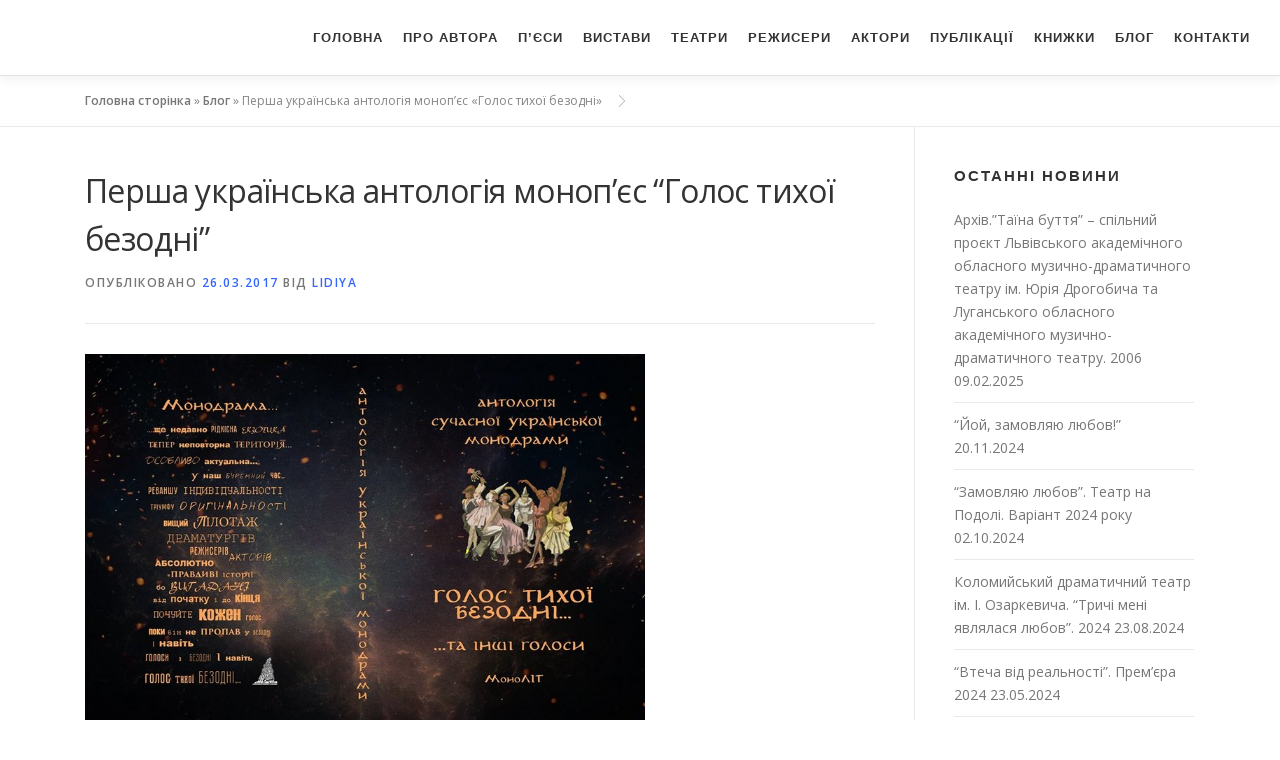

--- FILE ---
content_type: text/html; charset=UTF-8
request_url: https://tatianaivaschenkoteatr.com.ua/persha-ukrajinska-antolohiya-monopjes-holos-tyhoji-bezodni/
body_size: 10185
content:
<!DOCTYPE html>
<html lang="uk">
<head>
<meta charset="UTF-8">
<meta name="viewport" content="width=device-width, initial-scale=1">
<link rel="profile" href="http://gmpg.org/xfn/11">
<meta name='robots' content='index, follow, max-image-preview:large, max-snippet:-1, max-video-preview:-1' />

	<!-- This site is optimized with the Yoast SEO plugin v16.4 - https://yoast.com/wordpress/plugins/seo/ -->
	<title>Перша українська антологія моноп&#039;єс &quot;Голос тихої безодні&quot;  - Тетяна Іващенко</title>
	<link rel="canonical" href="https://tatianaivaschenkoteatr.com.ua/persha-ukrajinska-antolohiya-monopjes-holos-tyhoji-bezodni/" />
	<meta property="og:locale" content="uk_UA" />
	<meta property="og:type" content="article" />
	<meta property="og:title" content="Перша українська антологія моноп&#039;єс &quot;Голос тихої безодні&quot;  - Тетяна Іващенко" />
	<meta property="og:description" content="25 березня 2017 року в Центрі Курбаса  відбулася презентація  першої української антології моноп&#8217;єс &#8220;Голос тихої безодні&#8221; та інші голоси&#8221; &#8211; проект і конкурс драмвідділу МоноЛІТ &#8211; упорядкування Надії Мірошниченко, Олега ..." />
	<meta property="og:url" content="https://tatianaivaschenkoteatr.com.ua/persha-ukrajinska-antolohiya-monopjes-holos-tyhoji-bezodni/" />
	<meta property="og:site_name" content="Тетяна Іващенко" />
	<meta property="article:published_time" content="2017-03-26T16:18:10+00:00" />
	<meta property="article:modified_time" content="2017-05-29T16:16:04+00:00" />
	<meta property="og:image" content="https://tatianaivaschenkoteatr.com.ua/wp-content/uploads/2017/03/3-57.jpg" />
	<meta name="twitter:card" content="summary_large_image" />
	<meta name="twitter:label1" content="Автор" />
	<meta name="twitter:data1" content="Lidiya" />
	<script type="application/ld+json" class="yoast-schema-graph">{"@context":"https://schema.org","@graph":[{"@type":"WebSite","@id":"https://tatianaivaschenkoteatr.com.ua/#website","url":"https://tatianaivaschenkoteatr.com.ua/","name":"\u0422\u0435\u0442\u044f\u043d\u0430 \u0406\u0432\u0430\u0449\u0435\u043d\u043a\u043e","description":"\u0443\u043a\u0440\u0430\u0457\u043d\u0441\u044c\u043a\u0438\u0439 \u0434\u0440\u0430\u043c\u0430\u0442\u0443\u0440\u0433","potentialAction":[{"@type":"SearchAction","target":"https://tatianaivaschenkoteatr.com.ua/?s={search_term_string}","query-input":"required name=search_term_string"}],"inLanguage":"uk"},{"@type":"ImageObject","@id":"https://tatianaivaschenkoteatr.com.ua/persha-ukrajinska-antolohiya-monopjes-holos-tyhoji-bezodni/#primaryimage","inLanguage":"uk","url":"https://tatianaivaschenkoteatr.com.ua/wp-content/uploads/2017/03/3-57.jpg","contentUrl":"https://tatianaivaschenkoteatr.com.ua/wp-content/uploads/2017/03/3-57.jpg","width":"800","height":"543"},{"@type":"WebPage","@id":"https://tatianaivaschenkoteatr.com.ua/persha-ukrajinska-antolohiya-monopjes-holos-tyhoji-bezodni/#webpage","url":"https://tatianaivaschenkoteatr.com.ua/persha-ukrajinska-antolohiya-monopjes-holos-tyhoji-bezodni/","name":"\u041f\u0435\u0440\u0448\u0430 \u0443\u043a\u0440\u0430\u0457\u043d\u0441\u044c\u043a\u0430 \u0430\u043d\u0442\u043e\u043b\u043e\u0433\u0456\u044f \u043c\u043e\u043d\u043e\u043f'\u0454\u0441 \"\u0413\u043e\u043b\u043e\u0441 \u0442\u0438\u0445\u043e\u0457 \u0431\u0435\u0437\u043e\u0434\u043d\u0456\" - \u0422\u0435\u0442\u044f\u043d\u0430 \u0406\u0432\u0430\u0449\u0435\u043d\u043a\u043e","isPartOf":{"@id":"https://tatianaivaschenkoteatr.com.ua/#website"},"primaryImageOfPage":{"@id":"https://tatianaivaschenkoteatr.com.ua/persha-ukrajinska-antolohiya-monopjes-holos-tyhoji-bezodni/#primaryimage"},"datePublished":"2017-03-26T16:18:10+00:00","dateModified":"2017-05-29T16:16:04+00:00","author":{"@id":"https://tatianaivaschenkoteatr.com.ua/#/schema/person/8f968a720eb115f4977529498113a4df"},"breadcrumb":{"@id":"https://tatianaivaschenkoteatr.com.ua/persha-ukrajinska-antolohiya-monopjes-holos-tyhoji-bezodni/#breadcrumb"},"inLanguage":"uk","potentialAction":[{"@type":"ReadAction","target":["https://tatianaivaschenkoteatr.com.ua/persha-ukrajinska-antolohiya-monopjes-holos-tyhoji-bezodni/"]}]},{"@type":"BreadcrumbList","@id":"https://tatianaivaschenkoteatr.com.ua/persha-ukrajinska-antolohiya-monopjes-holos-tyhoji-bezodni/#breadcrumb","itemListElement":[{"@type":"ListItem","position":1,"item":{"@type":"WebPage","@id":"https://tatianaivaschenkoteatr.com.ua/","url":"https://tatianaivaschenkoteatr.com.ua/","name":"\u0413\u043e\u043b\u043e\u0432\u043d\u0430 \u0441\u0442\u043e\u0440\u0456\u043d\u043a\u0430"}},{"@type":"ListItem","position":2,"item":{"@type":"WebPage","@id":"https://tatianaivaschenkoteatr.com.ua/bloh/","url":"https://tatianaivaschenkoteatr.com.ua/bloh/","name":"\u0411\u043b\u043e\u0433"}},{"@type":"ListItem","position":3,"item":{"@id":"https://tatianaivaschenkoteatr.com.ua/persha-ukrajinska-antolohiya-monopjes-holos-tyhoji-bezodni/#webpage"}}]},{"@type":"Person","@id":"https://tatianaivaschenkoteatr.com.ua/#/schema/person/8f968a720eb115f4977529498113a4df","name":"Lidiya","image":{"@type":"ImageObject","@id":"https://tatianaivaschenkoteatr.com.ua/#personlogo","inLanguage":"uk","url":"https://secure.gravatar.com/avatar/49573bb6b8dd091e393ae51496ad0e7e?s=96&d=mm&r=g","contentUrl":"https://secure.gravatar.com/avatar/49573bb6b8dd091e393ae51496ad0e7e?s=96&d=mm&r=g","caption":"Lidiya"},"url":"https://tatianaivaschenkoteatr.com.ua/author/lidiya/"}]}</script>
	<!-- / Yoast SEO plugin. -->


<link rel='dns-prefetch' href='//fonts.googleapis.com' />
<link rel='dns-prefetch' href='//s.w.org' />
<link rel="alternate" type="application/rss+xml" title="Тетяна Іващенко &raquo; стрічка" href="https://tatianaivaschenkoteatr.com.ua/feed/" />
<link rel="alternate" type="application/rss+xml" title="Тетяна Іващенко &raquo; Канал коментарів" href="https://tatianaivaschenkoteatr.com.ua/comments/feed/" />
		<script type="text/javascript">
			window._wpemojiSettings = {"baseUrl":"https:\/\/s.w.org\/images\/core\/emoji\/13.0.1\/72x72\/","ext":".png","svgUrl":"https:\/\/s.w.org\/images\/core\/emoji\/13.0.1\/svg\/","svgExt":".svg","source":{"concatemoji":"https:\/\/tatianaivaschenkoteatr.com.ua\/wp-includes\/js\/wp-emoji-release.min.js?ver=5.7.14"}};
			!function(e,a,t){var n,r,o,i=a.createElement("canvas"),p=i.getContext&&i.getContext("2d");function s(e,t){var a=String.fromCharCode;p.clearRect(0,0,i.width,i.height),p.fillText(a.apply(this,e),0,0);e=i.toDataURL();return p.clearRect(0,0,i.width,i.height),p.fillText(a.apply(this,t),0,0),e===i.toDataURL()}function c(e){var t=a.createElement("script");t.src=e,t.defer=t.type="text/javascript",a.getElementsByTagName("head")[0].appendChild(t)}for(o=Array("flag","emoji"),t.supports={everything:!0,everythingExceptFlag:!0},r=0;r<o.length;r++)t.supports[o[r]]=function(e){if(!p||!p.fillText)return!1;switch(p.textBaseline="top",p.font="600 32px Arial",e){case"flag":return s([127987,65039,8205,9895,65039],[127987,65039,8203,9895,65039])?!1:!s([55356,56826,55356,56819],[55356,56826,8203,55356,56819])&&!s([55356,57332,56128,56423,56128,56418,56128,56421,56128,56430,56128,56423,56128,56447],[55356,57332,8203,56128,56423,8203,56128,56418,8203,56128,56421,8203,56128,56430,8203,56128,56423,8203,56128,56447]);case"emoji":return!s([55357,56424,8205,55356,57212],[55357,56424,8203,55356,57212])}return!1}(o[r]),t.supports.everything=t.supports.everything&&t.supports[o[r]],"flag"!==o[r]&&(t.supports.everythingExceptFlag=t.supports.everythingExceptFlag&&t.supports[o[r]]);t.supports.everythingExceptFlag=t.supports.everythingExceptFlag&&!t.supports.flag,t.DOMReady=!1,t.readyCallback=function(){t.DOMReady=!0},t.supports.everything||(n=function(){t.readyCallback()},a.addEventListener?(a.addEventListener("DOMContentLoaded",n,!1),e.addEventListener("load",n,!1)):(e.attachEvent("onload",n),a.attachEvent("onreadystatechange",function(){"complete"===a.readyState&&t.readyCallback()})),(n=t.source||{}).concatemoji?c(n.concatemoji):n.wpemoji&&n.twemoji&&(c(n.twemoji),c(n.wpemoji)))}(window,document,window._wpemojiSettings);
		</script>
		<style type="text/css">
img.wp-smiley,
img.emoji {
	display: inline !important;
	border: none !important;
	box-shadow: none !important;
	height: 1em !important;
	width: 1em !important;
	margin: 0 .07em !important;
	vertical-align: -0.1em !important;
	background: none !important;
	padding: 0 !important;
}
</style>
	<link rel='stylesheet' id='wp-block-library-css'  href='https://tatianaivaschenkoteatr.com.ua/wp-includes/css/dist/block-library/style.min.css?ver=5.7.14' type='text/css' media='all' />
<link rel='stylesheet' id='cptchStylesheet-css'  href='https://tatianaivaschenkoteatr.com.ua/wp-content/plugins/captcha/css/style.css?ver=5.7.14' type='text/css' media='all' />
<link rel='stylesheet' id='dashicons-css'  href='https://tatianaivaschenkoteatr.com.ua/wp-includes/css/dashicons.min.css?ver=5.7.14' type='text/css' media='all' />
<link rel='stylesheet' id='to-top-css'  href='https://tatianaivaschenkoteatr.com.ua/wp-content/plugins/to-top/public/css/to-top-public.css?ver=2.2.1' type='text/css' media='all' />
<link rel='stylesheet' id='wpcf-slick-css'  href='https://tatianaivaschenkoteatr.com.ua/wp-content/plugins/wp-carousel-free/public/css/slick.min.css?ver=2.1.20' type='text/css' media='all' />
<link rel='stylesheet' id='wp-carousel-free-fontawesome-css'  href='https://tatianaivaschenkoteatr.com.ua/wp-content/plugins/wp-carousel-free/public/css/font-awesome.min.css?ver=2.1.20' type='text/css' media='all' />
<link rel='stylesheet' id='wp-carousel-free-css'  href='https://tatianaivaschenkoteatr.com.ua/wp-content/plugins/wp-carousel-free/public/css/wp-carousel-free-public.min.css?ver=2.1.20' type='text/css' media='all' />
<style id='wp-carousel-free-inline-css' type='text/css'>
#sp-wp-carousel-free-id-23457.sp-wpcp-23457 .wpcp-single-item {
		border: 1px solid #dddddd;
	}
	#sp-wp-carousel-free-id-23457.sp-wpcp-23457 .slick-prev,
	#sp-wp-carousel-free-id-23457.sp-wpcp-23457 .slick-next,
	#sp-wp-carousel-free-id-23457.sp-wpcp-23457 .slick-prev:hover,
	#sp-wp-carousel-free-id-23457.sp-wpcp-23457 .slick-next:hover {
		background: none;
		border: none;
		font-size: 30px;
	}
	#sp-wp-carousel-free-id-23457.sp-wpcp-23457 .slick-prev i,
	#sp-wp-carousel-free-id-23457.sp-wpcp-23457 .slick-next i {
		color: #aaa;
	}
	#sp-wp-carousel-free-id-23457.sp-wpcp-23457 .slick-prev i:hover,
	#sp-wp-carousel-free-id-23457.sp-wpcp-23457 .slick-next i:hover {
		color: #52b3d9;
	}
	#sp-wp-carousel-free-id-23457.sp-wpcp-23457 ul.slick-dots li button {
		background-color: #cccccc;
	}
	#sp-wp-carousel-free-id-23457.sp-wpcp-23457 ul.slick-dots li.slick-active button {
		background-color: #52b3d9;
	}
	
	@media screen and (max-width: 479px) {
		#sp-wp-carousel-free-id-23457.nav-vertical-center {
			padding: 0;
		}
	}
</style>
<link rel='stylesheet' id='onepress-fonts-css'  href='https://fonts.googleapis.com/css?family=Open+Sans%3A400%2C300%2C300italic%2C400italic%2C600%2C600italic%2C700%2C700italic&#038;subset=latin%2Clatin-ext&#038;ver=2.2.7' type='text/css' media='all' />
<link rel='stylesheet' id='onepress-animate-css'  href='https://tatianaivaschenkoteatr.com.ua/wp-content/themes/onepress/assets/css/animate.min.css?ver=2.2.7' type='text/css' media='all' />
<link rel='stylesheet' id='onepress-fa-css'  href='https://tatianaivaschenkoteatr.com.ua/wp-content/themes/onepress/assets/css/font-awesome.min.css?ver=4.7.0' type='text/css' media='all' />
<link rel='stylesheet' id='onepress-bootstrap-css'  href='https://tatianaivaschenkoteatr.com.ua/wp-content/themes/onepress/assets/css/bootstrap.min.css?ver=2.2.7' type='text/css' media='all' />
<link rel='stylesheet' id='onepress-style-css'  href='https://tatianaivaschenkoteatr.com.ua/wp-content/themes/onepress/style.css?ver=5.7.14' type='text/css' media='all' />
<style id='onepress-style-inline-css' type='text/css'>
#main .video-section section.hero-slideshow-wrapper{background:transparent}.hero-slideshow-wrapper:after{position:absolute;top:0px;left:0px;width:100%;height:100%;background-color:rgba(0,0,0,0.3);display:block;content:""}.body-desktop .parallax-hero .hero-slideshow-wrapper:after{display:none!important}#parallax-hero>.parallax-bg::before{background-color:rgba(0,0,0,0.3);opacity:1}.body-desktop .parallax-hero .hero-slideshow-wrapper:after{display:none!important}a,.screen-reader-text:hover,.screen-reader-text:active,.screen-reader-text:focus,.header-social a,.onepress-menu a:hover,.onepress-menu ul li a:hover,.onepress-menu li.onepress-current-item>a,.onepress-menu ul li.current-menu-item>a,.onepress-menu>li a.menu-actived,.onepress-menu.onepress-menu-mobile li.onepress-current-item>a,.site-footer a,.site-footer .footer-social a:hover,.site-footer .btt a:hover,.highlight,#comments .comment .comment-wrapper .comment-meta .comment-time:hover,#comments .comment .comment-wrapper .comment-meta .comment-reply-link:hover,#comments .comment .comment-wrapper .comment-meta .comment-edit-link:hover,.btn-theme-primary-outline,.sidebar .widget a:hover,.section-services .service-item .service-image i,.counter_item .counter__number,.team-member .member-thumb .member-profile a:hover,.icon-background-default{color:#3366ff}input[type="reset"],input[type="submit"],input[type="submit"],input[type="reset"]:hover,input[type="submit"]:hover,input[type="submit"]:hover .nav-links a:hover,.btn-theme-primary,.btn-theme-primary-outline:hover,.section-testimonials .card-theme-primary,.woocommerce #respond input#submit,.woocommerce a.button,.woocommerce button.button,.woocommerce input.button,.woocommerce button.button.alt,.pirate-forms-submit-button,.pirate-forms-submit-button:hover,input[type="reset"],input[type="submit"],input[type="submit"],.pirate-forms-submit-button,.contact-form div.wpforms-container-full .wpforms-form .wpforms-submit,.contact-form div.wpforms-container-full .wpforms-form .wpforms-submit:hover,.nav-links a:hover,.nav-links a.current,.nav-links .page-numbers:hover,.nav-links .page-numbers.current{background:#3366ff}.btn-theme-primary-outline,.btn-theme-primary-outline:hover,.pricing__item:hover,.section-testimonials .card-theme-primary,.entry-content blockquote{border-color:#3366ff}.onepress-menu a{padding-left:10px;padding-right:10px}.page-header:not(.page--cover){text-align:center}#page .site-branding .site-title,#page .site-branding .site-text-logo{color:#1e73be}#page .site-branding .site-description{color:#000000}#footer-widgets{}.gallery-carousel .g-item{padding:0px 5px}.gallery-carousel{margin-left:-5px;margin-right:-5px}.gallery-grid .g-item,.gallery-masonry .g-item .inner{padding:5px}.gallery-grid,.gallery-masonry{margin:-5px}
</style>
<link rel='stylesheet' id='onepress-gallery-lightgallery-css'  href='https://tatianaivaschenkoteatr.com.ua/wp-content/themes/onepress/assets/css/lightgallery.css?ver=5.7.14' type='text/css' media='all' />
<script type='text/javascript' src='https://ajax.googleapis.com/ajax/libs/prototype/1.7.1.0/prototype.js?ver=1.7.1' id='prototype-js'></script>
<script type='text/javascript' src='https://ajax.googleapis.com/ajax/libs/scriptaculous/1.9.0/scriptaculous.js?ver=1.9.0' id='scriptaculous-root-js'></script>
<script type='text/javascript' src='https://ajax.googleapis.com/ajax/libs/scriptaculous/1.9.0/effects.js?ver=1.9.0' id='scriptaculous-effects-js'></script>
<script type='text/javascript' src='https://tatianaivaschenkoteatr.com.ua/wp-content/plugins/lightbox-2/lightbox.js?ver=1.8' id='lightbox-js'></script>
<script type='text/javascript' src='https://tatianaivaschenkoteatr.com.ua/wp-includes/js/jquery/jquery.min.js?ver=3.5.1' id='jquery-core-js'></script>
<script type='text/javascript' src='https://tatianaivaschenkoteatr.com.ua/wp-includes/js/jquery/jquery-migrate.min.js?ver=3.3.2' id='jquery-migrate-js'></script>
<script type='text/javascript' id='to-top-js-extra'>
/* <![CDATA[ */
var to_top_options = {"scroll_offset":"100","icon_opacity":"50","style":"icon","icon_type":"dashicons-arrow-up-alt2","icon_color":"#ffffff","icon_bg_color":"#000000","icon_size":"32","border_radius":"5","image":"https:\/\/tatianaivaschenkoteatr.com.ua\/wp-content\/plugins\/to-top\/admin\/images\/default.png","image_width":"65","image_alt":"","location":"bottom-right","margin_x":"20","margin_y":"20","show_on_admin":"0","enable_autohide":"0","autohide_time":"2","enable_hide_small_device":"0","small_device_max_width":"640","reset":"0"};
/* ]]> */
</script>
<script type='text/javascript' src='https://tatianaivaschenkoteatr.com.ua/wp-content/plugins/to-top/public/js/to-top-public.js?ver=2.2.1' id='to-top-js'></script>
<link rel="https://api.w.org/" href="https://tatianaivaschenkoteatr.com.ua/wp-json/" /><link rel="alternate" type="application/json" href="https://tatianaivaschenkoteatr.com.ua/wp-json/wp/v2/posts/19463" /><link rel="EditURI" type="application/rsd+xml" title="RSD" href="https://tatianaivaschenkoteatr.com.ua/xmlrpc.php?rsd" />
<link rel="wlwmanifest" type="application/wlwmanifest+xml" href="https://tatianaivaschenkoteatr.com.ua/wp-includes/wlwmanifest.xml" /> 
<meta name="generator" content="WordPress 5.7.14" />
<link rel='shortlink' href='https://tatianaivaschenkoteatr.com.ua/?p=19463' />
<link rel="alternate" type="application/json+oembed" href="https://tatianaivaschenkoteatr.com.ua/wp-json/oembed/1.0/embed?url=https%3A%2F%2Ftatianaivaschenkoteatr.com.ua%2Fpersha-ukrajinska-antolohiya-monopjes-holos-tyhoji-bezodni%2F" />
<link rel="alternate" type="text/xml+oembed" href="https://tatianaivaschenkoteatr.com.ua/wp-json/oembed/1.0/embed?url=https%3A%2F%2Ftatianaivaschenkoteatr.com.ua%2Fpersha-ukrajinska-antolohiya-monopjes-holos-tyhoji-bezodni%2F&#038;format=xml" />

	<!-- begin lightbox scripts -->
	<script type="text/javascript">
    //<![CDATA[
    document.write('<link rel="stylesheet" href="https://tatianaivaschenkoteatr.com.ua/wp-content/plugins/lightbox-2/Themes/Black/lightbox.css" type="text/css" media="screen" />');
    //]]>
    </script>
	<!-- end lightbox scripts -->
</head>

<body class="post-template-default single single-post postid-19463 single-format-standard group-blog">
<div id="page" class="hfeed site">
	<a class="skip-link screen-reader-text" href="#content">Перейти до вмісту</a>
	<div id="header-section" class="h-on-top no-transparent">		<header id="masthead" class="site-header header-full-width is-sticky no-scroll no-t h-on-top" role="banner">
			<div class="container">
				<div class="site-branding">
				<div class="site-brand-inner no-logo-img no-desc"></div>				</div>
				<div class="header-right-wrapper">
					<a href="#0" id="nav-toggle">Меню<span></span></a>
					<nav id="site-navigation" class="main-navigation" role="navigation">
						<ul class="onepress-menu">
							<li id="menu-item-11023" class="menu-item menu-item-type-custom menu-item-object-custom menu-item-home menu-item-11023"><a href="https://tatianaivaschenkoteatr.com.ua/">Головна</a></li>
<li id="menu-item-23455" class="menu-item menu-item-type-post_type menu-item-object-page menu-item-23455"><a href="https://tatianaivaschenkoteatr.com.ua/pro-avtora/">Про автора</a></li>
<li id="menu-item-11025" class="menu-item menu-item-type-post_type menu-item-object-page menu-item-11025"><a href="https://tatianaivaschenkoteatr.com.ua/pyesi/">П’єси</a></li>
<li id="menu-item-11026" class="menu-item menu-item-type-post_type menu-item-object-page menu-item-11026"><a href="https://tatianaivaschenkoteatr.com.ua/vystavy/">Вистави</a></li>
<li id="menu-item-11027" class="menu-item menu-item-type-post_type menu-item-object-page menu-item-11027"><a href="https://tatianaivaschenkoteatr.com.ua/teatri/">Театри</a></li>
<li id="menu-item-11028" class="menu-item menu-item-type-post_type menu-item-object-page menu-item-11028"><a href="https://tatianaivaschenkoteatr.com.ua/rezhiseri/">Режисери</a></li>
<li id="menu-item-11029" class="menu-item menu-item-type-post_type menu-item-object-page menu-item-11029"><a href="https://tatianaivaschenkoteatr.com.ua/aktori/">Актори</a></li>
<li id="menu-item-23422" class="menu-item menu-item-type-taxonomy menu-item-object-category menu-item-23422"><a href="https://tatianaivaschenkoteatr.com.ua/bloh/publikatsiji/">Публікації</a></li>
<li id="menu-item-11033" class="menu-item menu-item-type-taxonomy menu-item-object-category current-post-ancestor current-menu-parent current-post-parent menu-item-11033"><a href="https://tatianaivaschenkoteatr.com.ua/bloh/knyzhky-zbirnyky-pjes/">Книжки</a></li>
<li id="menu-item-23618" class="menu-item menu-item-type-taxonomy menu-item-object-category current-post-ancestor menu-item-has-children menu-item-23618"><a href="https://tatianaivaschenkoteatr.com.ua/bloh/">Блог</a>
<ul class="sub-menu">
	<li id="menu-item-11035" class="menu-item menu-item-type-taxonomy menu-item-object-category menu-item-11035"><a href="https://tatianaivaschenkoteatr.com.ua/bloh/teatralni-festivali/">Театральні фестивалі</a></li>
	<li id="menu-item-11031" class="menu-item menu-item-type-taxonomy menu-item-object-category menu-item-11031"><a href="https://tatianaivaschenkoteatr.com.ua/bloh/afisha-premyeri-novini/">Афіша. Прем&#8217;єри. Новини</a></li>
	<li id="menu-item-15453" class="menu-item menu-item-type-taxonomy menu-item-object-category menu-item-has-children menu-item-15453"><a href="https://tatianaivaschenkoteatr.com.ua/bloh/multymedia/">Мультимедіа</a>
	<ul class="sub-menu">
		<li id="menu-item-11032" class="menu-item menu-item-type-taxonomy menu-item-object-category menu-item-11032"><a href="https://tatianaivaschenkoteatr.com.ua/bloh/multymedia/video/">Відео</a></li>
		<li id="menu-item-11073" class="menu-item menu-item-type-taxonomy menu-item-object-category menu-item-11073"><a href="https://tatianaivaschenkoteatr.com.ua/bloh/multymedia/audio/">Аудіо</a></li>
	</ul>
</li>
</ul>
</li>
<li id="menu-item-11030" class="menu-item menu-item-type-post_type menu-item-object-page menu-item-11030"><a href="https://tatianaivaschenkoteatr.com.ua/kontakty/">Контакти</a></li>
						</ul>
					</nav>
					<!-- #site-navigation -->
				</div>
			</div>
		</header><!-- #masthead -->
		</div>
	<div id="content" class="site-content">

		        <div class="breadcrumbs" typeof="BreadcrumbList" vocab="http://schema.org/">
			<div class="container">
            <span><span><a href="https://tatianaivaschenkoteatr.com.ua/">Головна сторінка</a> &raquo; <span><a href="https://tatianaivaschenkoteatr.com.ua/bloh/">Блог</a> &raquo; <span class="breadcrumb_last" aria-current="page">Перша українська антологія моноп&#8217;єс &#171;Голос тихої безодні&#187;</span></span></span></span>            </div>
        </div>
        
		<div id="content-inside" class="container right-sidebar">
			<div id="primary" class="content-area">
				<main id="main" class="site-main" role="main">

				
					<article id="post-19463" class="post-19463 post type-post status-publish format-standard hentry category-knyzhky-zbirnyky-pjes">
	<header class="entry-header">
		<h1 class="entry-title">Перша українська антологія моноп&#8217;єс &#8220;Голос тихої безодні&#8221;</h1>        		<div class="entry-meta">
			<span class="posted-on">Опубліковано <a href="https://tatianaivaschenkoteatr.com.ua/persha-ukrajinska-antolohiya-monopjes-holos-tyhoji-bezodni/" rel="bookmark"><time class="entry-date published" datetime="2017-03-26T16:18:10+00:00">26.03.2017</time><time class="updated hide" datetime="2017-05-29T16:16:04+00:00">29.05.2017</time></a></span><span class="byline"> від <span class="author vcard"><a  rel="author" class="url fn n" href="https://tatianaivaschenkoteatr.com.ua/author/lidiya/">Lidiya</a></span></span>		</div><!-- .entry-meta -->
        	</header><!-- .entry-header -->

    
	<div class="entry-content">
		<p><a href="https://tatianaivaschenkoteatr.com.ua/wp-content/uploads/2017/03/3-57.jpg" rel="lightbox[19463]"><img loading="lazy" class="alignnone  wp-image-19464" title="3-57" src="https://tatianaivaschenkoteatr.com.ua/wp-content/uploads/2017/03/3-57.jpg" alt="" width="560" height="380" srcset="https://tatianaivaschenkoteatr.com.ua/wp-content/uploads/2017/03/3-57.jpg 800w, https://tatianaivaschenkoteatr.com.ua/wp-content/uploads/2017/03/3-57-300x203.jpg 300w" sizes="(max-width: 560px) 100vw, 560px" /></a></p>
<p>25 березня 2017 року в Центрі Курбаса  відбулася презентація  <span style="color: #3366ff;">першої української антології моноп&#8217;єс &#8220;Голос тихої безодні&#8221;</span> та інші голоси&#8221; &#8211; проект і конкурс драмвідділу МоноЛІТ &#8211; упорядкування Надії Мірошниченко, Олега Миколайчука, Ярослава Верещака. Дизайн обкладинки Маркіяна і Олександра Мірошниченків. Видання здійснено за підтримки Київського відділення НСПУ та КМДА.<br />
Моноп’єса – неповторна територія, особливо актуальна в сучасному мистецькому світі, втілення концепції «Людини-Театру» ХХІ століття. Це порівняно «молода» форма драми. Антологія пропонує розмаїту палітру п’єс в усіх сенсах: жанрах, формах, стилях, персонажах… Збірка представлена як талановитими дебютами, так і новим доробком вже відомих драматургів. «Видавництво «Фенікс». Автори антології: Анна Багряна, Я. Верещак, О. Войтко, В. Даниленко, Аndy Iva, <span style="color: #3366ff;">Т. Іващенко</span>, С. Лелюх, О. Миколайчук-Низовець, О. Мурашко, Неда Неждана, К. Поліщук, В. Портяк, В. Сердюк, О. Сліпець, К. Солов’єнко, О. Танюк, Л. Цукор.</p>
<p><a href="https://www.facebook.com/permalink.php?story_fbid=1715961251778024&amp;id=100000924970902&amp;pnref=story">https://www.facebook.com/permalink.php?story_fbid=1715961251778024&amp;id=100000924970902&amp;pnref=story</a></p>
<p><span style="color: #3366ff;">Тетяна Іващенко. Моноп&#8217;єса &#8220;Лицар храму&#8221;.</span></p>
<p><span style="color: #3366ff;">“П’єса про те — якщо людина має співчуття, вона не стане бездумно вбивати… Мій герой поступово усвідомлює, що стріляючи в іншого — він стріляє в самого себе. Мені хочеться донести думку про те, що всі люди на землі — байдуже, до яких народів належать, усі між собою — брати й сестри, а вбивство іншої людини слід вважати самогубством. П’єса нагадує про цінності гуманізму, в ній стверджується, що не можна піддаватися маніпулюванню, хай би хто це був — найкращий правитель, диктатор — ніхто не має права вирішувати за тебе твою долю, ні гроші, ні становище, ні посади, — людина сама повинна думати про високе, моральне, духовне і жити за цими моральними законами, а якщо казати простою мовою, кожен повинен думати і дбати про свого брата, свою сестру…</span></p>
<p><span style="color: #3366ff;">Нині перед людством стоять глобальні завдання — врятувати землю, екологію, рухати прогрес. А ділити планету за принципом власної переваги — це хибна, хвороблива психологія. Людям допоможе лише співчуття одне до одного. Формувати це високе розуміння здатне мистецтво театру, і я сподіваюся, що вистави за моїми п’єсами подарують глядачам оптимізм, естетичну насолоду, задоволення від спостерігання за сюжетними колізіями, дадуть надію на те, що сила мистецтва врятує світ!”.</span></p>
<p><span style="color: #3366ff;">З  інтерв’ю <strong>Тетяни Іващенко</strong></span></p>
<p>&nbsp;</p>
			</div><!-- .entry-content -->
    
    <footer class="entry-footer"><span class="cat-links">Опубліковано в <a href="https://tatianaivaschenkoteatr.com.ua/bloh/knyzhky-zbirnyky-pjes/" rel="category tag">Книжки, збірники п’єс</a></span></footer><!-- .entry-footer -->
    </article><!-- #post-## -->


					
				
				</main><!-- #main -->
			</div><!-- #primary -->

                            
<div id="secondary" class="widget-area sidebar" role="complementary">
	
		<aside id="recent-posts-2" class="widget widget_recent_entries">
		<h2 class="widget-title">Останні новини</h2>
		<ul>
											<li>
					<a href="https://tatianaivaschenkoteatr.com.ua/taina-buttia-spilnyy-proiekt-teatr-imeni-yuriia-drohobycha-2006/">Архів.&#8221;Таїна буття&#8221; &#8211; спільний проєкт Львівського академічного обласного музично-драматичного театру ім. Юрія Дрогобича та Луганського обласного академічного музично-драматичного театру. 2006</a>
											<span class="post-date">09.02.2025</span>
									</li>
											<li>
					<a href="https://tatianaivaschenkoteatr.com.ua/yoy-zamovliaiu-liubov/">&#8220;Йой, замовляю любов!&#8221;</a>
											<span class="post-date">20.11.2024</span>
									</li>
											<li>
					<a href="https://tatianaivaschenkoteatr.com.ua/zamovliaiu-liubov-teatr-na-podoli-variant-2024-roku/">&#8220;Замовляю любов&#8221;. Театр на Подолі. Варіант 2024 року</a>
											<span class="post-date">02.10.2024</span>
									</li>
											<li>
					<a href="https://tatianaivaschenkoteatr.com.ua/kolomyyskyy-dramatychnyy-teatr-im-i-ozarkevycha-trychi-meni-iavlialasia-liubov-2024/">Коломийський драматичний театр ім. І. Озаркевича. &#8220;Тричі мені являлася любов&#8221;. 2024</a>
											<span class="post-date">23.08.2024</span>
									</li>
											<li>
					<a href="https://tatianaivaschenkoteatr.com.ua/vtecha-vid-realnosti-prem-iera-2024/">&#8220;Втеча від реальності&#8221;. Прем&#8217;єра 2024</a>
											<span class="post-date">23.05.2024</span>
									</li>
											<li>
					<a href="https://tatianaivaschenkoteatr.com.ua/druhyy-pokaz-prystrastnoi-prem-iery/">Другий показ пристрастної прем&#8217;єри</a>
											<span class="post-date">09.04.2024</span>
									</li>
											<li>
					<a href="https://tatianaivaschenkoteatr.com.ua/yak-splanuvaty-vykhidni-i-nasolodytysia-tvorchistiu/">Як спланувати вихідні і насолодитися творчістю</a>
											<span class="post-date">07.04.2024</span>
									</li>
											<li>
					<a href="https://tatianaivaschenkoteatr.com.ua/kokhannia-v-stli-tanho/">Кохання в стилі танго</a>
											<span class="post-date">04.04.2024</span>
									</li>
											<li>
					<a href="https://tatianaivaschenkoteatr.com.ua/yoy-zamovlyayu-lyubov-dniprovskyy-natsionalnyy-akademichnyy-muzychno-dramatychnyy-teatr-im-t-h-shevchenka/">&#8220;Йой! ЗАМОВЛЯЮ ЛЮБОВ&#8230;&#8221;. Дніпровський Національний академічний музично-драматичний театр ім. Т. Г. Шевченка</a>
											<span class="post-date">26.03.2024</span>
									</li>
											<li>
					<a href="https://tatianaivaschenkoteatr.com.ua/idzanami-vinnytskyy-akademichnyy-muzychno-dramatychnyy-teatr-im-mykoly-sadovskoho/">&#8220;Ідзанамі&#8221;. Вінницький академічний музично-драматичний театр ім.Миколи Садовського</a>
											<span class="post-date">17.05.2023</span>
									</li>
					</ul>

		</aside></div><!-- #secondary -->
            
		</div><!--#content-inside -->
	</div><!-- #content -->

	<footer id="colophon" class="site-footer" role="contentinfo">
						<div class="footer-connect">
			<div class="container">
				<div class="row">
					 <div class="col-md-8 offset-md-2 col-sm-12 offset-md-0">		<div class="footer-social">
			<div class="footer-social-icons"><a target="_blank" href="https://www.facebook.com/tatiana.ivaschenko.9?fref=ts" title="Facebook"><i class="fa fa fa-facebook"></i></a></div>		</div>
		</div>				</div>
			</div>
		</div>
	
		<div class="site-info">
			<div class="container">
									
								
				<p style="text-align: center;">Авторські права:<br>  © Тетяна Іващенко | український драматург</p>
				
			</div>
		</div>
		<!-- .site-info -->

	</footer><!-- #colophon -->
	</div><!-- #page -->


<span id="to_top_scrollup" class="dashicons dashicons-arrow-up-alt2"><span class="screen-reader-text">Scroll Up</span></span><script type='text/javascript' src='https://tatianaivaschenkoteatr.com.ua/wp-content/themes/onepress/assets/js/plugins.js?ver=2.2.7' id='onepress-js-plugins-js'></script>
<script type='text/javascript' src='https://tatianaivaschenkoteatr.com.ua/wp-content/themes/onepress/assets/js/bootstrap.min.js?ver=2.2.7' id='onepress-js-bootstrap-js'></script>
<script type='text/javascript' id='onepress-theme-js-extra'>
/* <![CDATA[ */
var onepress_js_settings = {"onepress_disable_animation":"","onepress_disable_sticky_header":"0","onepress_vertical_align_menu":"0","hero_animation":"flipInX","hero_speed":"5000","hero_fade":"750","hero_duration":"5000","hero_disable_preload":"1","is_home":"","gallery_enable":"1","is_rtl":""};
/* ]]> */
</script>
<script type='text/javascript' src='https://tatianaivaschenkoteatr.com.ua/wp-content/themes/onepress/assets/js/theme.js?ver=2.2.7' id='onepress-theme-js'></script>
<script type='text/javascript' src='https://tatianaivaschenkoteatr.com.ua/wp-includes/js/wp-embed.min.js?ver=5.7.14' id='wp-embed-js'></script>

</body>
</html>
